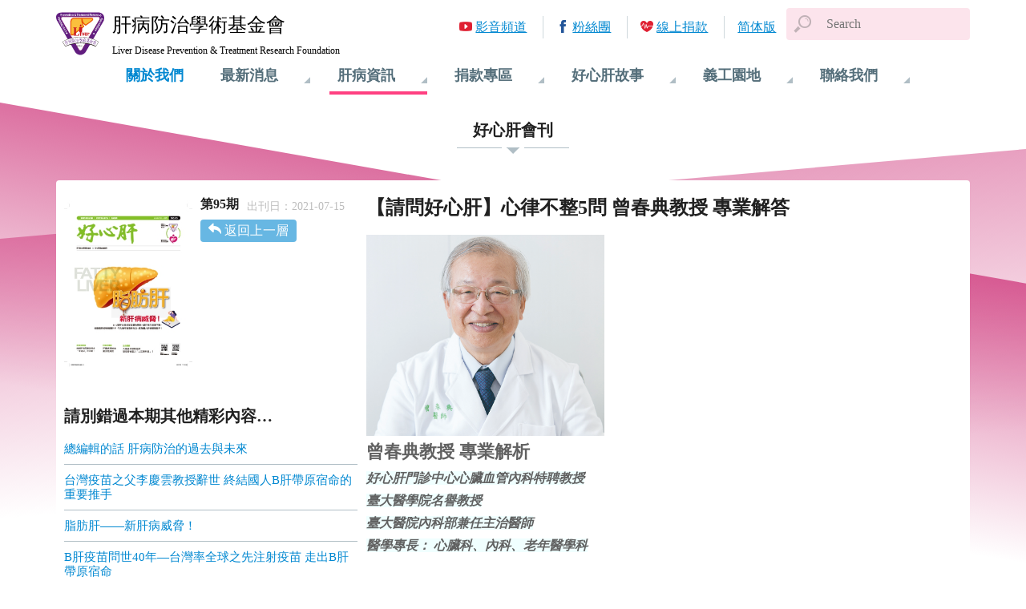

--- FILE ---
content_type: text/html; charset=utf-8
request_url: https://liver.org.tw/journalView.php?cat=70&sid=1006&page=1
body_size: 19140
content:
<!DOCTYPE html>
<html lang="zh-tw">

<head>
<meta charset="utf-8">
<meta http-equiv="X-UA-Compatible" content="IE=Edge, chrome=1">
<meta name="viewport" content="width=device-width, initial-scale=1.0, shrink-to-fit=no">
<meta name="format-detection" content="telephone=no">


<link rel="apple-touch-icon" sizes="180x180" href="images/favicons/apple-touch-icon.png">
<link rel="icon" type="image/png" sizes="32x32" href="images/favicons/favicon-32x32.png">
<link rel="icon" type="image/png" sizes="194x194" href="images/favicons/favicon-194x194.png">
<link rel="icon" type="image/png" sizes="192x192" href="images/favicons/android-chrome-192x192.png">
<link rel="icon" type="image/png" sizes="16x16" href="images/favicons/favicon-16x16.png">

<link rel="mask-icon" href="images/favicons/safari-pinned-tab.svg" color="#5bbad5">
<link rel="shortcut icon" href="images/favicons/favicon.ico">

<meta name="theme-color" content="#ffffff">

<title>好心肝會刊 | 肝基會</title>
<meta name="keywords" content="肝病,肝硬化,肝癌,B肝,C肝,B型肝炎,C型肝炎,肝炎,篩檢,偏鄉篩檢,保肝,保肝全壘打,肝功能,口服藥,疫苗,B肝疫苗,艾百樂,夏奉寧,賀肝樂,肝基會" />
<meta name="description" content="肝病防治學術基金會以消滅肝病為最終目標。致力宣傳肝病防治知識達到教育意義，從事研究肝病治療方法不斷創新醫療。讓我們及子孫擁有更健康的未來。請一起加入打擊肝病的行列。" />

<!-- Global site tag (gtag.js) - Google Analytics -->
<script async src="https://www.googletagmanager.com/gtag/js?id=UA-92055720-5"></script>
<script>
  window.dataLayer = window.dataLayer || [];
  function gtag(){dataLayer.push(arguments);}
  gtag('js', new Date());

  gtag('config', 'UA-92055720-5' ,{ 'page_path': location.pathname + location.search });
</script>

<link rel="stylesheet" href="css/bundle.min.css?timestamp=20180209">


<link rel="stylesheet" href="css/pages/journalView.min.css">

<meta property="og:title" content="【請問好心肝】心律不整5問 曾春典教授 專業解答"/>
<meta property="og:site_name" content="肝病防治學術基金會"/>	
<meta property="og:description" content="曾春典教授 專業解析好心肝門診中心心臟血管內科特聘教授臺大醫學院名譽教授臺大醫院內科部兼任主治醫師醫學專長： 心臟科、內科、老年醫學科Q1：什麼是心律不整？什麼原因會造成心律不整？A： 通常心臟都會是規則的跳動，一般正常的心跳速率為一分鐘60至100下，只要超過此範圍，無論是過快、過慢或不規則，都稱為心律不整。正常心臟的心律稱為竇性節律，但有時也會有從其他部位出現的節律點，這也屬於心律不整。如果心房因內在結構有問題，或有循環問題、藥物、電解質影響等，都可能造成心房心律不整，這時表現通常是心跳..." />

<meta property="og:image" content="//www.liver.org.tw/uploadfile/fileperiod_news01_category/1_1626162596S2.jpg" />

</head>

<body class="hepatopathyInfo">
	<div class="container">
		
<header class="header">
	<span class="nav-toggle"></span>
	<a href="index.php" class="logo">
		<span class="cht">肝病防治學術基金會</span>
		<span class="eng">Liver Disease Prevention &amp; Treatment Research Foundation</span>
	</a>
	<div class="searchArea">
		<form name="search" id="search" method="GET" action="search.php"  accept-charset="utf-8">
		<!--input  type="text" id="q"  value="關鍵字搜尋" onfocus="if (this.value=='關鍵字搜尋') { this.value=''; }" onblur="if (this.value=='') { this.value='關鍵字搜尋'; }" />
		<input name="" type="image" src="images/btn/search.gif" alt="搜尋" align="absmiddle" style="*margin-left: 5px !important;"  onclick="javascript:$(this).parents('form').submit();"-->
		<span class="searchToggle"></span>
		<input type="text" id="q" name="q" class="form-control searchInput" placeholder="Search" >
		</form>
	</div>
	<div class="nav">
		<div class="nav-body">

			<div class="nav-block ">
				<h3 class="nav-item"><a href="aboutUs.php">關於我們</a></h3>
			</div>
			<div class="nav-block ">
				<h3 class="nav-item">最新消息</h3>
				<ul class="nav-subItem">
<li><a href='newsList.php?cat=9'>肝基會公告</a></li>
<li><a href='newsList.php?cat=3'>最新消息</a></li>
<li><a href='newsList.php?cat=7'>認識基金會</a></li>
<li><a href='newsList.php?cat=4'>許金川專欄</a></li>
<li><a href='newsList.php?cat=2'>篩檢活動</a></li>
<li><a href='newsList.php?cat=1'>衛教講座</a></li>
	
				</ul>
			</div>
			<div class="nav-block current">
				<h3 class="nav-item">肝病資訊</h3>
				<ul class="nav-subItem">
					<li><a href="knowledgeList.php">肝病知識</a></li>
					<li><a href="journalList.php">好心肝會刊</a></li>
					<li><a href="LPHEManualList.php">保肝衛教手冊</a></li>
					<li><a href="HEVideoList.php">衛教影音</a></li>
					<li><a href="liveEventList.php">肝病活動</a></li>
				</ul>
			</div>
			<div class="nav-block ">
				<h3 class="nav-item">捐款專區</h3>
				<ul class="nav-subItem">

					<li><a href="donateWay.php">捐款方式</a></li>
					<li><a href="https://donation.sinopac.com/OnlineSinoPac/OnlineSinopac/ProjList?OrgID=O003" target="_new">線上捐款</a></li>
					<li><a href="donateList.php">捐款名單</a></li>
<li><a href='raiseList.php?cat=1'>勸募專案公告</a></li>
				</ul>
			</div>
			<div class="nav-block ">
				<h3 class="nav-item">好心肝故事</h3>
				<ul class="nav-subItem">
<li><a href='storyList.php?cat=2'>好心肝服務中心</a></li>
<li><a href='storyList.php?cat=1'>好心肝故事</a></li>
	
				</ul>
			</div>
			<div class="nav-block ">
				<h3 class="nav-item">義工園地</h3>
				<ul class="nav-subItem">
					<li><a href="volunteersBrief.php">義工團簡介</a></li>
					<li><a href="volunteersEventList.php">義工活動</a></li>
					<li><a href="join.php">我要參加</a></li>
				</ul>
			</div>
			<div class="nav-block ">
				<h3 class="nav-item">聯絡我們</h3>
				<ul class="nav-subItem">
					<li><a href="comment.php">我要留言</a></li>
					<li><a href="contactInfo.php">聯絡資訊</a></li>
				</ul>
			</div>
			<ul class="quickLinks">
				<li class="link-video"><a href="https://www.youtube.com/user/Liverorg" target="_blank">影音頻道</a></li>
				<li class="link-fb"><a href="https://www.facebook.com/liverhealth" target="_blank">粉絲團</a></li>
				<li class="link-donate"><a href="https://donation.sinopac.com/OnlineSinoPac/default.aspx?id=O003" target="_new">線上捐款</a></li>
				
<li class='lang-chi'><a href='//www.liver.org.tw/journalView.php?lang=zh-CN&page=1&cat=70&sid=1006'>简体版</a></li>			</ul>
		</div>
	</div>
</header>

		
<main class="main journalView">
		<h2 class="page-title"><span>好心肝會刊</span><small>肝病資訊</small></h2>
	<article class="article">
		<section class="article-header">
			<img srcset="uploadfile/fileperiod_news01_category/1_1626162596S1.jpg 270w,
						 uploadfile/fileperiod_news01_category/1_1626162596S2.jpg 540w" sizes="(max-width: 48em) 0vw, 160px" alt="">
			<h3>第95期</h3>
						<p class="publish">出刊日：2021-07-15</p>
						<a href="journalList.php?page=1" class="return">返回上一層</a>
		</section>
		
		<section class="article-context">
					<h1>【請問好心肝】心律不整5問 曾春典教授 專業解答</h1>
			<p><div><img alt="" src="/uploadfiles/images/56%284%29.jpg" style="width: 40%;" /></div>

<div><span style="font-size:22px;"><strong>曾春典教授 專業解析</strong></span></div>

<div><em><strong><span style="background-color:#f0ffff;">好心肝門診中心心臟血管內科特聘教授</span></strong></em></div>

<div><em><strong><span style="background-color:#f0ffff;">臺大醫學院名譽教授</span></strong></em></div>

<div><em><strong><span style="background-color:#f0ffff;">臺大醫院內科部兼任主治醫師</span></strong></em></div>

<div><em><strong><span style="background-color:#f0ffff;">醫學專長： 心臟科、內科、老年醫學科</span></strong></em></div>

<div>&nbsp;</div>

<div><b>Q1</b><b>：什麼是心律不整？什麼原因會造成心律不整？</b></div>

<div>A： 通常心臟都會是規則的跳動，一般正常的心跳速率為一分鐘60至100下，只要超過此範圍，無論是過快、過慢或不規則，都稱為心律不整。</div>

<div>&nbsp;</div>

<div>正常心臟的心律稱為竇性節律，但有時也會有從其他部位出現的節律點，這也屬於心律不整。如果心房因內在結構有問題，或有循環問題、藥物、電解質影響等，都可能造成心房心律不整，這時表現通常是心跳過快或早期收縮。但除了心房外，心室也會有類似的心律不整。甚至在心房與心室之間的房室交界處，也會發生傳導問題，例如因迴旋電路而出現心搏過速；若由心房傳到心室受到阻斷，心跳就會過慢等。</div>

<div>&nbsp;</div>

<div>會造成心律不整的原因，除了年齡外，也可能是結構出了問題，或循環有問題（如冠狀動脈）、或電解質不平衡，甚至是因為藥物使用（如心血管用藥、部分感冒藥或交感神經用藥等），也有些是因感染發炎所導致，如心肌炎等。</div>

<div>&nbsp;</div>

<div><b>Q2:</b><b>心律不整可以自我察覺嗎？需要做什麼檢查或診斷？</b></div>

<div>A： 大部分病患都能自我察覺心跳得過快或過慢，這種不舒服稱為心悸，卻不見得就是心律不整。心律不整常見的症狀是心悸，但有時候若心跳得太快或太慢，導致心輸出量不夠，也會突然頭暈、暈厥。倘若心臟已經無力（心臟衰竭）時，還會有喘的現象。若有血管阻塞時，病患會出現胸痛症狀。所以，當有這些不舒服症狀時，就要進一步檢查。</div>

<div>&nbsp;</div>

<div>臨床最基本的客觀評估工具就是心電圖。從心電圖可以看到心房、心室等的波型來判斷不規則心跳的原因。但是，病患的心律不整有時只是偶爾發作，這種情況光靠心電圖會顯現不出來，此時就必須拉長記錄的時間（叫做Holter心電圖或24小時心電圖記錄）。但對於稍微嚴重的心律不整來說，有人可能平常狀況都好，但一發作就很不舒服，甚至在24小時內也不一定會發作，這時可以記錄更長時間（如1～2星期）或只記錄發作時的心電圖，有時候運動心電圖也可用來檢查與運動相關的心律不整。</div>

<div>&nbsp;</div>

<div>有時候，若是懷疑有嚴重心室心律不整，則會考慮進行心臟的磁振造影（MRI），以觀察左心室是否曾有發炎或因心肌梗塞所遺留下的疤痕組織，因為這會影響後續治療方式。另外，若24小時心電圖顯示心室早期收縮（VPC）超過24小時心跳數目的20%以上，就要考慮做電生理檢查，以決定是否採行電燒治療。</div>

<div>&nbsp;</div>

<div><b>Q3</b><b>：什麼樣的心律不整有危險性？什麼狀況下須要立即就醫？</b></div>

<div>A： 嚴重的心律不整會發生突然間的心臟停止，甚至死亡，這就是所謂的猝死。大部分會造成猝死的病因都是心室顫動，但在產生心室顫動前，往往會有心室頻脈，這種情形會引起暈厥，有可能是心臟猝死的前兆。因此，若是經常發生暈厥現象時，就要立刻求醫診治，以確定是否有心臟問題。</div>

<div>&nbsp;</div>

<div>至於老年人常見的心房顫動，雖然不會立刻導致死亡，但若嚴重時，也會提高中風的機率。所以，70歲以上的老年人，若有心跳快速、不規則時就要趕緊就醫。</div>

<div>&nbsp;</div>

<div><b>Q4</b><b>：心律不整如何治療？</b></div>

<div>A： 無論是心跳過快或過慢，藥物治療都是首選。一般來說，當心跳過慢，一分鐘低於40下、且有症狀，而藥物控制又不好時，就會考慮使用心律調節器。若是心跳過快，原則上會先使用藥物，但如果有所謂的迴旋性的心搏過速，或者是房室心搏過速或心房顫動時，則可考慮電燒治療；心室顫動則需裝置體內去顫器（ICD）。</div>

<div>&nbsp;</div>

<div>基本上，電燒治療是很安全的、成功率也高，只要是陣發性心搏或於心房心室交界處的心律不整都可使用電燒治療，成功率可達99%，且合併症少、復發率也低。若是心房顫動，通常會先以藥物控制為主，而抗凝血劑也是很重要的治療藥物。倘若藥物使用後仍時常發作，亦可嘗試電燒，方式以隔離左心房內的起始點（初次發生的點）為主，成功率也可達80%，但復發率較高約20%。</div>

<div>&nbsp;</div>

<div><b>Q5</b><b>：日常生活有什麼方式可以預防或改善心律不整？</b></div>

<div>A： 若要預防心律不整，首先要知道其發生原因，並加以控制及治療。除了年齡是不可控制的因素外，如果是急性心肌梗塞所引起的心室顫動，就要從預防心肌梗塞做起。一般建議，有冠狀動脈高風險的族群要控制好三高指數、適當且規律的運動、要戒菸、生活不要太緊張或過於焦慮等等，皆可以降低發作機率。</div>

<div>&nbsp;</div>

<div>至於一般的心律不整，無論是何種類型，都不建議喝酒，尤其有明顯心室跳動不規律者。此外，咖啡飲用過量、情緒與生活緊張對早期收縮會有影響，也都要特別注意。</div>

<div><span style="color:#4b0082;">（整理／鍾碧芳）</span></div>
</p>
				
			<div class="socialShare">
				<a href="javascript: void(window.open('http://www.facebook.com/share.php?u='.concat(encodeURIComponent(location.href))));" class="facebook">Facebook</a>
				<a href="javascript: void(window.open('https://plus.google.com/share?url='.concat(encodeURIComponent(location.href))));" class="googlePlus">Google+</a>
				<a href="javascript: void(window.open('http://twitter.com/home/?status='.concat(encodeURIComponent(document.title)) .concat(' ') .concat(encodeURIComponent(location.href))));" class="twitter">Twitter</a>
				<a href="javascript:(function(){window.open('http://v.t.sina.com.cn/share/share.php?title='+encodeURIComponent(document.title)+'&url='+encodeURIComponent(location.href));})()" class="sinaweibo">微博</a>
			</div>
		  
		</section>
		
				<section class="toc">
			<h4>請別錯過本期其他精彩內容…</h4>
			<ul>
								<li><a href="journalView.php?cat=70&sid=989&page=1">總編輯的話 肝病防治的過去與未來</a></li>
								<li><a href="journalView.php?cat=70&sid=990&page=1">台灣疫苗之父李慶雲教授辭世 終結國人B肝帶原宿命的重要推手</a></li>
								<li><a href="journalView.php?cat=70&sid=991&page=1">脂肪肝――新肝病威脅！</a></li>
								<li><a href="journalView.php?cat=70&sid=992&page=1">B肝疫苗問世40年—台灣率全球之先注射疫苗  走出B肝帶原宿命</a></li>
								<li><a href="journalView.php?cat=70&sid=993&page=1">晚期肝癌用藥選擇多  「幸運兒」可治癒！</a></li>
								<li><a href="journalView.php?cat=70&sid=994&page=1">抽血驗肝癌準嗎？  搞懂肝癌腫瘤標記</a></li>
								<li><a href="journalView.php?cat=70&sid=995&page=1">積極推行洗腎病人根除Ｃ肝 Ｃ肝治癒了 腎臟也受益</a></li>
								<li><a href="journalView.php?cat=70&sid=996&page=1">肝不好，容易流血不止嗎？</a></li>
								<li><a href="journalView.php?cat=70&sid=997&page=1">肝臟病理檢查 揪出致病因 數位病理及一日病理成趨勢</a></li>
								<li><a href="journalView.php?cat=70&sid=998&page=1">【林老師診療室】怎麼看自己的檢驗報告？ 《Alb》、《Glo》、《TP》</a></li>
								<li><a href="journalView.php?cat=70&sid=999&page=1">【愛肝新樂園】及時換肝，斬草除根</a></li>
								<li><a href="journalView.php?cat=70&sid=1000&page=1">大腸癌早期無症狀 接受篩檢進入「人生勝利組」！</a></li>
								<li><a href="journalView.php?cat=70&sid=1001&page=1">肝爹信箱 有問必答</a></li>
								<li><a href="journalView.php?cat=70&sid=1002&page=1">哲人日已遠　典型在夙昔  緬懷追思陳定信教授</a></li>
								<li><a href="journalView.php?cat=70&sid=1003&page=1">從海線到山線 苗栗齊心護肝 力拼C肝完治</a></li>
								<li><a href="journalView.php?cat=70&sid=1004&page=1">感謝斯巴克集團環境消毒善舉 好心肝就診更安心</a></li>
								<li><a href="journalView.php?cat=70&sid=1005&page=1">【請問好心肝】肝指數5問 李懋華教授 專業解答</a></li>
								<li><a href="journalView.php?cat=70&sid=1007&page=1">【請問好心肝】大腸癌化療4問 謝銘鈞教授 專業解答</a></li>
								<li><a href="journalView.php?cat=70&sid=1008&page=1">【請問好心肝】骨關節炎5問 許秉寧教授 專業解答</a></li>
								<li><a href="journalView.php?cat=70&sid=1009&page=1">【請問好心肝】皮膚雷射3問 陳昭旭醫師專業解答</a></li>
								<li><a href="journalView.php?cat=70&sid=1010&page=1">守護臺大教職員工健康 好心肝基金會提供愛心健檢服務</a></li>
								<li><a href="journalView.php?cat=70&sid=1011&page=1">好心肝愛心陪檢車接送 健檢更安心</a></li>
								<li><a href="journalView.php?cat=70&sid=1012&page=1">支持好心肝 好心肝門診中心擴建</a></li>
							</ul>
		</section>
				
	</article>
	</main>

		<footer class="footer">
	<div class="footer-content">
		<ul class="footer-quickLinks">
			<li><a href="http://ghm.tw/index.php">好心肝健康管理中心</a></li>
			<li><a href="http://www.goodliver.org.tw/">好心肝基金會</a></li>
			<li><a href="http://www.glc.tw/">好心肝門診中心</a></li>
			<li><a href="https://www.twhealth.org.tw/">全民健康基金會</a></li>
		</ul>
		<p class="copyright">財團法人肝病防治學術基金會 版權所有</p>
		<address>地址：100 台北市公園路30-1號 6樓</address>
		<p class="tel">服務專線：<a href="tel:0800-000-583">0800-000-583</a></p>
		<div class="trust">
		
			<a href="http://www.globaltrust.com.tw/trustseal/seal.asp?id=1434579380&website=www_liver_org_tw" target="_blank"><img src="images/gd_seal.gif" alt=""></a>
			<a href="http://www.globaltrust.com.tw/trustseal/seal.asp?id=1434579380&website=www_liver_org_tw" target="_blank"><img src="images/globaltrust_seal.gif" alt=""></a>
		</div>
	</div>
</footer>

	</div>
<script src="js/bundle.min.js?timestamp=20180209" data-pace-options='{"ajax": false, "restartOnPushState": false, "restartOnRequestAfter": false}'></script>

</body>
</html>